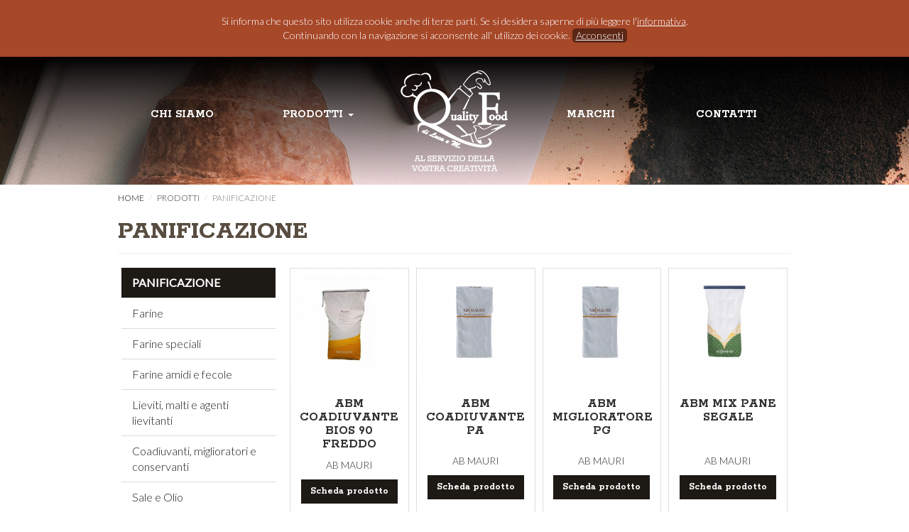

--- FILE ---
content_type: text/html; charset=utf-8
request_url: http://www.qualityfoodsnc.it/categoria-prodotto/panificazione
body_size: 7951
content:
<!doctype html>
<!--[if lt IE 7]>      <html class="no-js lt-ie9 lt-ie8 lt-ie7" lang="it"> <![endif]-->
<!--[if IE 7]>         <html class="no-js lt-ie9 lt-ie8" lang="it"> <![endif]-->
<!--[if IE 8]>         <html class="no-js lt-ie9" lang="it"> <![endif]-->
<!--[if gt IE 8]><!--> <html class="no-js" lang="it"> <!--<![endif]-->
	<head>
		<meta http-equiv="X-UA-Compatible" content="IE=edge,chrome=1">
				<meta http-equiv="Content-Type" content="text/html; charset=utf-8" />
<meta about="/categoria-prodotto/panificazione" typeof="skos:Concept" property="rdfs:label skos:prefLabel" content="Panificazione" />
<link rel="shortcut icon" href="http://www.qualityfoodsnc.it/sites/all/themes/qualityfood/favicon.ico" type="image/vnd.microsoft.icon" />
<title>I prodotti per la Panificazione</title>
<link rel="shortlink" href="/taxonomy/term/6" />
<link rel="alternate" type="application/rss+xml" title="RSS - Panificazione" href="http://www.qualityfoodsnc.it/taxonomy/term/6/feed" />
<link rel="canonical" href="/categoria-prodotto/panificazione" />
<meta name="keywords" content="farine,lieviti, coeadiuvanti" />
		<meta name="robots" content="index,follow" />
		<link rel="shortcut icon" href="favicon.ico" type="image/x-icon" />
		<link rel="apple-touch-icon" href="apple-touch-icon.png">
		
		<style type="text/css" media="all">
@import url("http://www.qualityfoodsnc.it/sites/all/modules/date/date_api/date.css?p7se2w");
@import url("http://www.qualityfoodsnc.it/sites/all/modules/date/date_popup/themes/datepicker.1.7.css?p7se2w");
@import url("http://www.qualityfoodsnc.it/modules/field/theme/field.css?p7se2w");
@import url("http://www.qualityfoodsnc.it/modules/node/node.css?p7se2w");
@import url("http://www.qualityfoodsnc.it/modules/search/search.css?p7se2w");
@import url("http://www.qualityfoodsnc.it/modules/user/user.css?p7se2w");
@import url("http://www.qualityfoodsnc.it/sites/all/modules/views/css/views.css?p7se2w");
@import url("http://www.qualityfoodsnc.it/sites/all/modules/ckeditor/css/ckeditor.css?p7se2w");
</style>
<style type="text/css" media="all">
@import url("http://www.qualityfoodsnc.it/sites/all/modules/ctools/css/ctools.css?p7se2w");
@import url("http://www.qualityfoodsnc.it/modules/taxonomy/taxonomy.css?p7se2w");
</style>
<style type="text/css" media="screen">
@import url("http://www.qualityfoodsnc.it/sites/all/themes/qualityfood/css/bootstrap.min.css?p7se2w");
@import url("http://www.qualityfoodsnc.it/sites/all/themes/qualityfood/css/ui.totop.css?p7se2w");
@import url("http://www.qualityfoodsnc.it/sites/all/themes/qualityfood/css/animate.css?p7se2w");
@import url("http://www.qualityfoodsnc.it/sites/all/themes/qualityfood/css/jquery.mmenu.all.css?p7se2w");
@import url("http://www.qualityfoodsnc.it/sites/all/themes/qualityfood/css/main.min.css?p7se2w");
@import url("http://www.qualityfoodsnc.it/sites/all/themes/qualityfood/css/menu_prodotti.min.css?p7se2w");
@import url("http://www.qualityfoodsnc.it/sites/all/themes/qualityfood/css/contatti_form.css?p7se2w");
</style>
<script type="text/javascript" src="http://www.qualityfoodsnc.it/sites/all/modules/jquery_update/replace/jquery/1.10/jquery.min.js?v=1.10.2"></script>
<script type="text/javascript" src="http://www.qualityfoodsnc.it/misc/jquery.once.js?v=1.2"></script>
<script type="text/javascript" src="http://www.qualityfoodsnc.it/misc/drupal.js?p7se2w"></script>
<script type="text/javascript" src="http://www.qualityfoodsnc.it/sites/default/files/languages/it__8_jsDJIs4tHaoK3KJ6jdiKZ7BF8bKOtJkJXCyYRMSk.js?p7se2w"></script>
<script type="text/javascript" src="http://www.qualityfoodsnc.it/misc/tableheader.js?p7se2w"></script>
<script type="text/javascript" src="http://www.qualityfoodsnc.it/sites/all/themes/qualityfood/js/jquery-1.11.2.min.js?p7se2w"></script>
<script type="text/javascript" src="http://www.qualityfoodsnc.it/sites/all/themes/qualityfood/js/modernizr-2.8.3-respond-1.4.2.min.js?p7se2w"></script>
<script type="text/javascript" src="http://www.qualityfoodsnc.it/sites/all/themes/qualityfood/js/easing.js?p7se2w"></script>
<script type="text/javascript" src="http://www.qualityfoodsnc.it/sites/all/themes/qualityfood/js/jquery.ui.totop.min.js?p7se2w"></script>
<script type="text/javascript" src="http://www.qualityfoodsnc.it/sites/all/themes/qualityfood/js/bootstrap.min.js?p7se2w"></script>
<script type="text/javascript" src="http://www.qualityfoodsnc.it/sites/all/themes/qualityfood/js/jquery.mmenu.all.min.js?p7se2w"></script>
<script type="text/javascript" src="http://www.qualityfoodsnc.it/sites/all/themes/qualityfood/js/jquery.waypoints.min.js?p7se2w"></script>
<script type="text/javascript" src="http://www.qualityfoodsnc.it/sites/all/themes/qualityfood/js/main.js?p7se2w"></script>
<script type="text/javascript">
<!--//--><![CDATA[//><!--
jQuery.extend(Drupal.settings, {"basePath":"\/","pathPrefix":"","ajaxPageState":{"theme":"qualityfood","theme_token":"rvK_LoTEla7PwX1QV2TpDJlxB_6CjANZckiFqZP9Epc","js":{"sites\/all\/modules\/jquery_update\/replace\/jquery\/1.10\/jquery.min.js":1,"misc\/jquery.once.js":1,"misc\/drupal.js":1,"public:\/\/languages\/it__8_jsDJIs4tHaoK3KJ6jdiKZ7BF8bKOtJkJXCyYRMSk.js":1,"misc\/tableheader.js":1,"sites\/all\/themes\/qualityfood\/js\/jquery-1.11.2.min.js":1,"sites\/all\/themes\/qualityfood\/js\/modernizr-2.8.3-respond-1.4.2.min.js":1,"sites\/all\/themes\/qualityfood\/js\/easing.js":1,"sites\/all\/themes\/qualityfood\/js\/jquery.ui.totop.min.js":1,"sites\/all\/themes\/qualityfood\/js\/bootstrap.min.js":1,"sites\/all\/themes\/qualityfood\/js\/jquery.mmenu.all.min.js":1,"sites\/all\/themes\/qualityfood\/js\/jquery.waypoints.min.js":1,"sites\/all\/themes\/qualityfood\/js\/main.js":1},"css":{"sites\/all\/modules\/date\/date_api\/date.css":1,"sites\/all\/modules\/date\/date_popup\/themes\/datepicker.1.7.css":1,"modules\/field\/theme\/field.css":1,"modules\/node\/node.css":1,"modules\/search\/search.css":1,"modules\/user\/user.css":1,"sites\/all\/modules\/views\/css\/views.css":1,"sites\/all\/modules\/ckeditor\/css\/ckeditor.css":1,"sites\/all\/modules\/ctools\/css\/ctools.css":1,"modules\/taxonomy\/taxonomy.css":1,"sites\/all\/themes\/qualityfood\/css\/bootstrap.min.css":1,"sites\/all\/themes\/qualityfood\/css\/ui.totop.css":1,"sites\/all\/themes\/qualityfood\/css\/animate.css":1,"sites\/all\/themes\/qualityfood\/css\/jquery.mmenu.all.css":1,"sites\/all\/themes\/qualityfood\/css\/main.min.css":1,"sites\/all\/themes\/qualityfood\/css\/menu_prodotti.min.css":1,"sites\/all\/themes\/qualityfood\/css\/contatti_form.css":1}}});
//--><!]]>
</script>
		
		<link href='https://fonts.googleapis.com/css?family=Rokkitt:700|Lato:400,300,400italic,300italic' rel='stylesheet' type='text/css'>
		<meta name="viewport" content="width=device-width, initial-scale=1">
		<!-- COOKIE START -->
	    <link href="/sites/all/themes/qualityfood/css/cookiebar/jquery.cookiebar.css" type="text/css" rel="stylesheet" />
	    <script src="/sites/all/themes/qualityfood/js/cookiebar/jquery.cookiebar.js" type="text/javascript"></script>
	    <script type="text/javascript">
		    $(document).ready(function(){
			    $.cookieBar({
			    });
		    });
	    </script>
		<!-- COOKIE END -->
	</head>
    <body>
		<!--[if lt IE 8]>
            <p class="browserupgrade">You are using an <strong>outdated</strong> browser. Please <a href="http://browsehappy.com/">upgrade your browser</a> to improve your experience.</p>
        <![endif]-->
		
		<!--[if lt IE 8]>
    <p class="browserupgrade">You are using an <strong>outdated</strong> browser. Please <a href="http://browsehappy.com/">upgrade your browser</a> to improve your experience.</p>
<![endif]-->
<div>

  <header class="header header-sub" style="background:transparent url('/sites/all/themes/qualityfood/img/slider-02.jpg') center center no-repeat; background-size:cover;"><nav>
	<div class="container">
		<div class="row">
			<div class="col-sm-2 col-sm-offset-1 col-md-2 col-md-offset-1 hidden-xs">
				<p class="text-center"><a href="/chi-siamo" title="Chi Siamo">CHI SIAMO</a></p>
			</div>
			<div class="col-sm-2 col-md-2 hidden-xs">
				<div class="dropdown text-center">
					<a href="#" data-toggle="dropdown" id="dropdownMenu1" data-toggle="dropdown" aria-haspopup="true" aria-expanded="true">PRODOTTI <span class="caret"></span></a>
										<ul class="dropdown-menu" aria-labelledby="dropdownMenu1">
						<li><a href="/categoria-prodotto/pasticceria" title="Pasticceria">Pasticceria</a></li><li><a href="/categoria-prodotto/gelateria" title="Gelateria">Gelateria</a></li><li><a href="/categoria-prodotto/croissant-e-mini-croissant-da-lievitare" title="Surgelati">Surgelati</a></li><li><a href="/categoria-prodotto/creme-di-cioccolato" title="Cioccolateria">Cioccolateria</a></li><li><a href="/categoria-prodotto/farine-amidi-e-fecole" title="Pizzeria">Pizzeria</a></li><li><a href="/categoria-prodotto/farine-1" title="Panificazione">Panificazione</a></li>					</ul>
				</div>
			</div>
			<div class="col-sm-2 col-md-2">
        <a href="#menu-quality-food" class="btn-menu-resp visible-xs"><i class="glyphicon glyphicon-menu-hamburger"></i></a>
				<a href="/" title="Quality Food"><img src="/sites/all/themes/qualityfood/img/logo-quality-food.png" class="img-responsive" alt="Quality Food" title="Quality Food" /></a>
			</div>
			<div class="col-sm-2 col-md-2 hidden-xs">
				<p class="text-center"><a href="/elenco-marchi" title="Marchi">MARCHI</a></p>
			</div>
			<div class="col-sm-2 col-md-2 hidden-xs">
				<p class="text-center"><a href="/contatti" title="Contatti">CONTATTI</a></p>
			</div>
		</div>
	</div>
</nav>
  	<div class="gradient"></div>
  </header>

    <div class="region region-content">
    <div id="block-system-main" class="block block-system">

    
  <div class="content">
    <div class="term-listing-heading">
<main class="content-sub">
    <div class="container">
		<div class="row">
			<div class="col-md-10 col-md-offset-1">
				<ol class="breadcrumb">
					<li><a href="/" title="Home">HOME</a></li>
					<li>PRODOTTI</li>
										<li class="active">Panificazione</li>
				</ol>
				<div class="page-header">
					<h1>PANIFICAZIONE</h1>
				</div>
				<div class="col-md-3 hidden-xs">
					<div class="content">
						<ul class="list-group sub-menu-nav">
															<li class="list-group-item active" id="padreMenu" style="margin-bottom:0px;"><a href="/categoria-prodotto/farine-1" title="Panificazione">Panificazione</a></li>
														<li class="list-group-item" style="margin-bottom:0px;"><a href="/categoria-prodotto/farine-1" title="Farine">Farine</a></li><li class="list-group-item" style="margin-bottom:0px;"><a href="/categoria-prodotto/farine-speciali-0" title="Farine speciali">Farine speciali</a></li><li class="list-group-item" style="margin-bottom:0px;"><a href="/categoria-prodotto/farine-amidi-e-fecole-0" title="Farine amidi e fecole">Farine amidi e fecole</a></li><li class="list-group-item" style="margin-bottom:0px;"><a href="/categoria-prodotto/lieviti-malti-e-agenti-lievitanti-0" title="Lieviti, malti e agenti lievitanti">Lieviti, malti e agenti lievitanti</a></li><li class="list-group-item" style="margin-bottom:0px;"><a href="/categoria-prodotto/coadiuvanti-miglioratori-e-conservanti" title="Coadiuvanti, miglioratori e conservanti">Coadiuvanti, miglioratori e conservanti</a></li><li class="list-group-item" style="margin-bottom:0px;"><a href="/categoria-prodotto/sale-e-olio-0" title="Sale e Olio">Sale e Olio</a></li><li class="list-group-item" style="margin-bottom:0px;"><a href="/categoria-prodotto/spezie-decorazioni-e-coperture" title="Spezie, decorazioni e coperture">Spezie, decorazioni e coperture</a></li><li class="list-group-item" style="margin-bottom:0px;"><a href="/categoria-prodotto/uova-e-ovoprodotti-2" title="Uova e Ovoprodotti">Uova e Ovoprodotti</a></li><li class="list-group-item" style="margin-bottom:0px;"><a href="/categoria-prodotto/olii-burro-e-altri-grassi-0" title="Olii, Burro e altri Grassi">Olii, Burro e altri Grassi</a></li><li class="list-group-item" style="margin-bottom:0px;"><a href="/categoria-prodotto/carta-e-confezionamento-0" title="Carta e confezionamento">Carta e confezionamento</a></li>						</ul>
					</div>
				</div>
				<div class="col-md-9">
					<div class="lista-prodotti">
						<div class="row">
<div class="col-xs-6 col-sm-3" >
					<div class="thumbnail" style="min-height:380px" >
						<a href="/prodotto/abm-coadiuvante-bios-90-freddo"></a>
						<img class="img-responsive" style="" typeof="foaf:Image" src="http://www.qualityfoodsnc.it/sites/default/files/styles/prodotto_small/public/prodotto/abmauri.png?itok=UtDIC_zq"   alt="ABM COADIUVANTE BIOS  90 FREDDO" title="ABM COADIUVANTE BIOS  90 FREDDO" />
						<div class="caption">
							<h4 class="text-center" style="min-height:70px">ABM COADIUVANTE BIOS  90 FREDDO</h4>
							<p class="text-center">AB MAURI</p>
							<p class="text-center" style="min-height:35px"><a href="/prodotto/abm-coadiuvante-bios-90-freddo" class="btn btn-qf-first" role="button" title="Scheda prodotto">Scheda prodotto</a></p>
						</div>
					</div>
				</div><div class="col-xs-6 col-sm-3" >
					<div class="thumbnail" style="min-height:380px" >
						<a href="/prodotto/abm-coadiuvante-pa"></a>
						<img class="img-responsive" style="" typeof="foaf:Image" src="http://www.qualityfoodsnc.it/sites/default/files/styles/prodotto_small/public/prodotto/abmauri_1.png?itok=rwWM0KKm"   alt="ABM COADIUVANTE PA" title="ABM COADIUVANTE PA" />
						<div class="caption">
							<h4 class="text-center" style="min-height:70px">ABM COADIUVANTE PA</h4>
							<p class="text-center">AB MAURI</p>
							<p class="text-center" style="min-height:35px"><a href="/prodotto/abm-coadiuvante-pa" class="btn btn-qf-first" role="button" title="Scheda prodotto">Scheda prodotto</a></p>
						</div>
					</div>
				</div><div class="col-xs-6 col-sm-3" >
					<div class="thumbnail" style="min-height:380px" >
						<a href="/prodotto/abm-miglioratore-pg"></a>
						<img class="img-responsive" style="" typeof="foaf:Image" src="http://www.qualityfoodsnc.it/sites/default/files/styles/prodotto_small/public/prodotto/abmauri_0.png?itok=MafTn2Cw"   alt="ABM MIGLIORATORE PG" title="ABM MIGLIORATORE PG" />
						<div class="caption">
							<h4 class="text-center" style="min-height:70px">ABM MIGLIORATORE PG</h4>
							<p class="text-center">AB MAURI</p>
							<p class="text-center" style="min-height:35px"><a href="/prodotto/abm-miglioratore-pg" class="btn btn-qf-first" role="button" title="Scheda prodotto">Scheda prodotto</a></p>
						</div>
					</div>
				</div><div class="col-xs-6 col-sm-3" >
					<div class="thumbnail" style="min-height:380px" >
						<a href="/prodotto/abm-mix-pane-segale"></a>
						<img class="img-responsive" style="" typeof="foaf:Image" src="http://www.qualityfoodsnc.it/sites/default/files/styles/prodotto_small/public/prodotto/megapna_0.png?itok=Pofr7L_M"   alt="ABM MIX PANE SEGALE" title="ABM MIX PANE SEGALE" />
						<div class="caption">
							<h4 class="text-center" style="min-height:70px">ABM MIX PANE SEGALE</h4>
							<p class="text-center">AB MAURI</p>
							<p class="text-center" style="min-height:35px"><a href="/prodotto/abm-mix-pane-segale" class="btn btn-qf-first" role="button" title="Scheda prodotto">Scheda prodotto</a></p>
						</div>
					</div>
				</div><div class="col-xs-6 col-sm-3" >
					<div class="thumbnail" style="min-height:380px" >
						<a href="/prodotto/abm-mix-pane-soiabi"></a>
						<img class="img-responsive" style="" typeof="foaf:Image" src="http://www.qualityfoodsnc.it/sites/default/files/styles/prodotto_small/public/prodotto/megapna_1.png?itok=0T_LAuMq"   alt="ABM MIX PANE SOIABI" title="ABM MIX PANE SOIABI" />
						<div class="caption">
							<h4 class="text-center" style="min-height:70px">ABM MIX PANE SOIABI</h4>
							<p class="text-center">AB MAURI</p>
							<p class="text-center" style="min-height:35px"><a href="/prodotto/abm-mix-pane-soiabi" class="btn btn-qf-first" role="button" title="Scheda prodotto">Scheda prodotto</a></p>
						</div>
					</div>
				</div><div class="col-xs-6 col-sm-3" >
					<div class="thumbnail" style="min-height:380px" >
						<a href="/prodotto/acciughe-filetti"></a>
						<img class="img-responsive" style="" typeof="foaf:Image" src="http://www.qualityfoodsnc.it/sites/default/files/styles/prodotto_small/public/prodotto/maionese_0.png?itok=hcki7D-A"   alt="ACCIUGHE A FILETTI" title="ACCIUGHE A FILETTI" />
						<div class="caption">
							<h4 class="text-center" style="min-height:70px">ACCIUGHE A FILETTI</h4>
							<p class="text-center">QUALITY FOOD</p>
							<p class="text-center" style="min-height:35px"><a href="/prodotto/acciughe-filetti" class="btn btn-qf-first" role="button" title="Scheda prodotto">Scheda prodotto</a></p>
						</div>
					</div>
				</div><div class="col-xs-6 col-sm-3" >
					<div class="thumbnail" style="min-height:380px" >
						<a href="/prodotto/albume-duovo-fresco"></a>
						<img class="img-responsive" style="" typeof="foaf:Image" src="http://www.qualityfoodsnc.it/sites/default/files/styles/prodotto_small/public/prodotto/albume.png?itok=ttdEKmPK"   alt="ALBUME D&#039;UOVO FRESCO" title="ALBUME D&#039;UOVO FRESCO" />
						<div class="caption">
							<h4 class="text-center" style="min-height:70px">ALBUME D'UOVO FRESCO</h4>
							<p class="text-center">EUROVO</p>
							<p class="text-center" style="min-height:35px"><a href="/prodotto/albume-duovo-fresco" class="btn btn-qf-first" role="button" title="Scheda prodotto">Scheda prodotto</a></p>
						</div>
					</div>
				</div><div class="col-xs-6 col-sm-3" >
					<div class="thumbnail" style="min-height:380px" >
						<a href="/prodotto/albume-facilissimo"></a>
						<img class="img-responsive" style="" typeof="foaf:Image" src="http://www.qualityfoodsnc.it/sites/default/files/styles/prodotto_small/public/prodotto/facilissimo.png?itok=Q-KyxA2y"   alt="ALBUME FACILISSIMO" title="ALBUME FACILISSIMO" />
						<div class="caption">
							<h4 class="text-center" style="min-height:70px">ALBUME FACILISSIMO</h4>
							<p class="text-center">EUROVO</p>
							<p class="text-center" style="min-height:35px"><a href="/prodotto/albume-facilissimo" class="btn btn-qf-first" role="button" title="Scheda prodotto">Scheda prodotto</a></p>
						</div>
					</div>
				</div><div class="col-xs-6 col-sm-3" >
					<div class="thumbnail" style="min-height:380px" >
						<a href="/prodotto/amb-coadiuvante-megapan-dust"></a>
						<img class="img-responsive" style="" typeof="foaf:Image" src="http://www.qualityfoodsnc.it/sites/default/files/styles/prodotto_small/public/prodotto/megapna.png?itok=2BPPDqGN"   alt="AMB COADIUVANTE MEGAPAN DUST" title="AMB COADIUVANTE MEGAPAN DUST" />
						<div class="caption">
							<h4 class="text-center" style="min-height:70px">AMB COADIUVANTE MEGAPAN DUST</h4>
							<p class="text-center">AB MAURI</p>
							<p class="text-center" style="min-height:35px"><a href="/prodotto/amb-coadiuvante-megapan-dust" class="btn btn-qf-first" role="button" title="Scheda prodotto">Scheda prodotto</a></p>
						</div>
					</div>
				</div><div class="col-xs-6 col-sm-3" >
					<div class="thumbnail" style="min-height:380px" >
						<a href="/prodotto/amido-di-mais"></a>
						<img class="img-responsive" style="" typeof="foaf:Image" src="http://www.qualityfoodsnc.it/sites/default/files/styles/prodotto_small/public/prodotto/amido_di_mais_0.png?itok=s_ZkmqAa"   alt="AMIDO DI MAIS" title="AMIDO DI MAIS" />
						<div class="caption">
							<h4 class="text-center" style="min-height:70px">AMIDO DI MAIS</h4>
							<p class="text-center">COLONIALE </p>
							<p class="text-center" style="min-height:35px"><a href="/prodotto/amido-di-mais" class="btn btn-qf-first" role="button" title="Scheda prodotto">Scheda prodotto</a></p>
						</div>
					</div>
				</div><div class="col-xs-6 col-sm-3" >
					<div class="thumbnail" style="min-height:380px" >
						<a href="/prodotto/amido-di-riso"></a>
						<img class="img-responsive" style="" typeof="foaf:Image" src="http://www.qualityfoodsnc.it/sites/default/files/styles/prodotto_small/public/prodotto/amido_di_mais_2.png?itok=a85HtTMG"   alt="AMIDO DI RISO " title="AMIDO DI RISO " />
						<div class="caption">
							<h4 class="text-center" style="min-height:70px">AMIDO DI RISO </h4>
							<p class="text-center">COLONIALE </p>
							<p class="text-center" style="min-height:35px"><a href="/prodotto/amido-di-riso" class="btn btn-qf-first" role="button" title="Scheda prodotto">Scheda prodotto</a></p>
						</div>
					</div>
				</div><div class="col-xs-6 col-sm-3" >
					<div class="thumbnail" style="min-height:380px" >
						<a href="/prodotto/arabo-allavena"></a>
						<img class="img-responsive" style="" typeof="foaf:Image" src="http://www.qualityfoodsnc.it/sites/default/files/styles/prodotto_small/public/prodotto/fuikjj_2.png?itok=VR4Gql3r"   alt="ARABO ALL&#039;AVENA" title="ARABO ALL&#039;AVENA" />
						<div class="caption">
							<h4 class="text-center" style="min-height:70px">ARABO ALL'AVENA</h4>
							<p class="text-center">BREAD LINE</p>
							<p class="text-center" style="min-height:35px"><a href="/prodotto/arabo-allavena" class="btn btn-qf-first" role="button" title="Scheda prodotto">Scheda prodotto</a></p>
						</div>
					</div>
				</div><div class="col-xs-6 col-sm-3" >
					<div class="thumbnail" style="min-height:380px" >
						<a href="/prodotto/attivo-3000"></a>
						<img class="img-responsive" style="" typeof="foaf:Image" src="http://www.qualityfoodsnc.it/sites/default/files/styles/prodotto_small/public/prodotto/attivo_3000.png?itok=yTJYmDQ0"   alt="ATTIVO 3000" title="ATTIVO 3000" />
						<div class="caption">
							<h4 class="text-center" style="min-height:70px">ATTIVO 3000</h4>
							<p class="text-center">BREAD LINE</p>
							<p class="text-center" style="min-height:35px"><a href="/prodotto/attivo-3000" class="btn btn-qf-first" role="button" title="Scheda prodotto">Scheda prodotto</a></p>
						</div>
					</div>
				</div><div class="col-xs-6 col-sm-3" >
					<div class="thumbnail" style="min-height:380px" >
						<a href="/prodotto/attivo-4000"></a>
						<img class="img-responsive" style="" typeof="foaf:Image" src="http://www.qualityfoodsnc.it/sites/default/files/styles/prodotto_small/public/prodotto/attivo_4000.png?itok=_G8IbfK9"   alt="ATTIVO 4000" title="ATTIVO 4000" />
						<div class="caption">
							<h4 class="text-center" style="min-height:70px">ATTIVO 4000</h4>
							<p class="text-center">BREAD LINE</p>
							<p class="text-center" style="min-height:35px"><a href="/prodotto/attivo-4000" class="btn btn-qf-first" role="button" title="Scheda prodotto">Scheda prodotto</a></p>
						</div>
					</div>
				</div><div class="col-xs-6 col-sm-3" >
					<div class="thumbnail" style="min-height:380px" >
						<a href="/prodotto/bak-bak-lievito-chimico"></a>
						<img class="img-responsive" style="" typeof="foaf:Image" src="http://www.qualityfoodsnc.it/sites/default/files/styles/prodotto_small/public/prodotto/xxxx_5.png?itok=o0EtmfP-"   alt="BAK BAK LIEVITO CHIMICO" title="BAK BAK LIEVITO CHIMICO" />
						<div class="caption">
							<h4 class="text-center" style="min-height:70px">BAK BAK LIEVITO CHIMICO</h4>
							<p class="text-center">SACA</p>
							<p class="text-center" style="min-height:35px"><a href="/prodotto/bak-bak-lievito-chimico" class="btn btn-qf-first" role="button" title="Scheda prodotto">Scheda prodotto</a></p>
						</div>
					</div>
				</div><div class="col-xs-6 col-sm-3" >
					<div class="thumbnail" style="min-height:380px" >
						<a href="/prodotto/bicarbonato-di-ammonio"></a>
						<img class="img-responsive" style="" typeof="foaf:Image" src="http://www.qualityfoodsnc.it/sites/default/files/styles/prodotto_small/public/prodotto/amido_di_mais_1.png?itok=EJporTTi"   alt="BICARBONATO DI AMMONIO" title="BICARBONATO DI AMMONIO" />
						<div class="caption">
							<h4 class="text-center" style="min-height:70px">BICARBONATO DI AMMONIO</h4>
							<p class="text-center">VARI</p>
							<p class="text-center" style="min-height:35px"><a href="/prodotto/bicarbonato-di-ammonio" class="btn btn-qf-first" role="button" title="Scheda prodotto">Scheda prodotto</a></p>
						</div>
					</div>
				</div><div class="col-xs-6 col-sm-3" >
					<div class="thumbnail" style="min-height:380px" >
						<a href="/prodotto/bio-agreste"></a>
						<img class="img-responsive" style="" typeof="foaf:Image" src="http://www.qualityfoodsnc.it/sites/default/files/styles/prodotto_small/public/prodotto/bio_agreste.png?itok=G_GvbsfA"   alt="BIO AGRESTE" title="BIO AGRESTE" />
						<div class="caption">
							<h4 class="text-center" style="min-height:70px">BIO AGRESTE</h4>
							<p class="text-center">ESKA</p>
							<p class="text-center" style="min-height:35px"><a href="/prodotto/bio-agreste" class="btn btn-qf-first" role="button" title="Scheda prodotto">Scheda prodotto</a></p>
						</div>
					</div>
				</div><div class="col-xs-6 col-sm-3" >
					<div class="thumbnail" style="min-height:380px" >
						<a href="/prodotto/candele-numero"></a>
						<img class="img-responsive" style="" typeof="foaf:Image" src="http://www.qualityfoodsnc.it/sites/default/files/styles/prodotto_small/public/prodotto/candele_3.png?itok=wrWRBCkE"   alt="CANDELE A NUMERO " title="CANDELE A NUMERO " />
						<div class="caption">
							<h4 class="text-center" style="min-height:70px">CANDELE A NUMERO </h4>
							<p class="text-center">MODECOR</p>
							<p class="text-center" style="min-height:35px"><a href="/prodotto/candele-numero" class="btn btn-qf-first" role="button" title="Scheda prodotto">Scheda prodotto</a></p>
						</div>
					</div>
				</div><div class="col-xs-6 col-sm-3" >
					<div class="thumbnail" style="min-height:380px" >
						<a href="/prodotto/cannella"></a>
						<img class="img-responsive" style="" typeof="foaf:Image" src="http://www.qualityfoodsnc.it/sites/default/files/styles/prodotto_small/public/prodotto/cannella.png?itok=QK9Wxs04"   alt="CANNELLA" title="CANNELLA" />
						<div class="caption">
							<h4 class="text-center" style="min-height:70px">CANNELLA</h4>
							<p class="text-center">QUALITY FOOD</p>
							<p class="text-center" style="min-height:35px"><a href="/prodotto/cannella" class="btn btn-qf-first" role="button" title="Scheda prodotto">Scheda prodotto</a></p>
						</div>
					</div>
				</div><div class="col-xs-6 col-sm-3" >
					<div class="thumbnail" style="min-height:380px" >
						<a href="/prodotto/carta-da-forno-1000-fogli"></a>
						<img class="img-responsive" style="" typeof="foaf:Image" src="http://www.qualityfoodsnc.it/sites/default/files/styles/prodotto_small/public/prodotto/carta_da_forno.jpg?itok=7K32TE-V"   alt="CARTA DA FORNO 1000 FOGLI" title="CARTA DA FORNO 1000 FOGLI" />
						<div class="caption">
							<h4 class="text-center" style="min-height:70px">CARTA DA FORNO 1000 FOGLI</h4>
							<p class="text-center">NOVASERVICE</p>
							<p class="text-center" style="min-height:35px"><a href="/prodotto/carta-da-forno-1000-fogli" class="btn btn-qf-first" role="button" title="Scheda prodotto">Scheda prodotto</a></p>
						</div>
					</div>
				</div></div>
<div class="text-center">
	<nav><div class="item-list"><ul class="pagination"><li class="pager-current first">1</li>
<li class="pager-item"><a title="Vai a pagina 2" href="/categoria-prodotto/panificazione?page=1">2</a></li>
<li class="pager-item"><a title="Vai a pagina 3" href="/categoria-prodotto/panificazione?page=2">3</a></li>
<li class="pager-item"><a title="Vai a pagina 4" href="/categoria-prodotto/panificazione?page=3">4</a></li>
<li class="pager-item"><a title="Vai a pagina 5" href="/categoria-prodotto/panificazione?page=4">5</a></li>
<li class="pager-item"><a title="Vai a pagina 6" href="/categoria-prodotto/panificazione?page=5">6</a></li>
<li class="pager-item"><a title="Vai a pagina 7" href="/categoria-prodotto/panificazione?page=6">7</a></li>
<li class="pager-next"><a title="Vai alla pagina successiva" href="/categoria-prodotto/panificazione?page=1">seguente ›</a></li>
<li class="pager-last last"><a title="Vai all&#039;ultima pagina" href="/categoria-prodotto/panificazione?page=6">ultima »</a></li>
</ul></div></nav></div>					</div>
				</div>
			</div>
        </div>
    </div>
</main>
</div>  </div>
</div>
  </div>
<div class="prodotti">
	<div class="container">
		<div class="row">
			<div class="col-md-12">
				<h2 class="text-center">I PRODOTTI</h2>
				<div class="row">
				<div class="col-xs-6 col-sm-2 col-md-2">
                <a href="/categoria-prodotto/pasticceria" class="cat-prodotto" title="Pasticceria">
                  <img src="http://www.qualityfoodsnc.it/sites/default/files/logo/ico-pasticceria.png" class="img-responsive" alt="Pasticceria" title="Pasticceria" />
                  <span>PASTICCERIA</span>
                </a>
              </div><div class="col-xs-6 col-sm-2 col-md-2">
                <a href="/categoria-prodotto/gelateria" class="cat-prodotto" title="Gelateria">
                  <img src="http://www.qualityfoodsnc.it/sites/default/files/logo/ico-gelateria.png" class="img-responsive" alt="Gelateria" title="Gelateria" />
                  <span>GELATERIA</span>
                </a>
              </div><div class="col-xs-6 col-sm-2 col-md-2">
                <a href="/categoria-prodotto/surgelati" class="cat-prodotto" title="Surgelati">
                  <img src="http://www.qualityfoodsnc.it/sites/default/files/logo/ico-surgelati.png" class="img-responsive" alt="Surgelati" title="Surgelati" />
                  <span>SURGELATI</span>
                </a>
              </div><div class="col-xs-6 col-sm-2 col-md-2">
                <a href="/categoria-prodotto/cioccolateria" class="cat-prodotto" title="Cioccolateria">
                  <img src="http://www.qualityfoodsnc.it/sites/default/files/logo/ico-cioccolateria.png" class="img-responsive" alt="Cioccolateria" title="Cioccolateria" />
                  <span>CIOCCOLATERIA</span>
                </a>
              </div><div class="col-xs-6 col-sm-2 col-md-2">
                <a href="/categoria-prodotto/pizzeria" class="cat-prodotto" title="Pizzeria">
                  <img src="http://www.qualityfoodsnc.it/sites/default/files/logo/ico-pizzeria.png" class="img-responsive" alt="Pizzeria" title="Pizzeria" />
                  <span>PIZZERIA</span>
                </a>
              </div><div class="col-xs-6 col-sm-2 col-md-2">
                <a href="/categoria-prodotto/panificazione" class="cat-prodotto" title="Panificazione">
                  <img src="http://www.qualityfoodsnc.it/sites/default/files/logo/ico-panificazione.png" class="img-responsive" alt="Panificazione" title="Panificazione" />
                  <span>PANIFICAZIONE</span>
                </a>
              </div>				</div>
			</div>
		</div>
	</div>
</div><div class="newsletter animated">
    <div class="container">
		<div class="row">
			<div class="col-md-8 col-md-offset-2 col-lg-6 col-lg-offset-3">
				<h2 class="text-center">NEWSLETTER</h2>
				<p class="text-center">Iscriviti alla nostra newsletter per essere sempre aggiornato sulle nostre promozioni, listino prezzi e corsi di aggiornamento.</p>
			</div>
        </div>
        <div class="row">
			<div class="col-md-10 col-md-offset-1">
				<!-- Begin MailChimp Signup Form -->
				<div id="mc_embed_signup">
					<form action="//qualityfoodsnc.us13.list-manage.com/subscribe/post?u=772a9df5cdfa409646df9582b&amp;id=398744a294" method="post" id="mc-embedded-subscribe-form" name="mc-embedded-subscribe-form" class="validate" target="_blank" novalidate>
						<div class="row">
							<div class="form-group col-md-9 col-sm-8">
								<input type="email" name="EMAIL" class="form-control input-lg required email" id="mce-EMAIL" placeholder="Inserisci qui la tua mail..." />
								<div id="mce-responses" class="clear">
									<div class="response" id="mce-error-response" style="display:none; color:#ee663a; font-weight:bold; padding:10px 0"></div>
									<div class="response" id="mce-success-response" style="display:none; color:#4a9c65; font-weight:bold; padding:10px 0"></div>
								</div> 
							</div>
							<div class="form-group col-md-3 col-sm-4">
								<button type="submit" class="btn btn-default btn-lg btn-block btn-qf btn-qf-first">ISCRIVITI</button>
							</div>
						</div>
						<p class="checkbox clearfix">
							<label>
								<input type="checkbox" id="privacy-newsletter" required="required" name="privacy"> Accetto l'<a href="/privacy-policy">informativa sulla privacy.</a>
							</label>
						</p>
					</form>
					<script type='text/javascript' src='//s3.amazonaws.com/downloads.mailchimp.com/js/mc-validate.js'></script><script type='text/javascript'>(function($) {window.fnames = new Array(); window.ftypes = new Array();fnames[0]='EMAIL';ftypes[0]='email';fnames[1]='FNAME';ftypes[1]='text';fnames[2]='LNAME';ftypes[2]='text';}(jQuery));var $mcj = jQuery.noConflict(true);</script>
				</div>
			</div>
        </div>
    </div>
</div>
<footer>
    <div class="container">
        <div class="row">
			<div class="col-md-3">
				<img src="/sites/all/themes/qualityfood/img/logo-quality-food-color.png" class="img-responsive logo" alt="Quality Food" title="Quality Food" />
				<ul class="list-inline-center social">
					<li><a href="https://www.facebook.com/www.qualityfoodsnc.net/?fref=ts" target="_blank" title="Facebook" rel="me"><img src="/sites/all/themes/qualityfood/img/ico-facebook.png" title="Facebook" alt="Facebook" /></a></li>
				</ul>
			</div>
			<div class="col-md-9">
				<div class="mappa-sito">
					<div class="row">
						<div class="col-xs-6 col-sm-3 col-md-3"><h4><a href="/chi-siamo" title="Chi Siamo">CHI SIAMO</a></h4></div>
						<div class="col-xs-6 col-sm-3 col-md-3"><h4><a href="#">PRODOTTI</a></h4>
							<ul class="list-unstyled">
								<li><a href="/categoria-prodotto/pasticceria" title="Pasticceria">PASTICCERIA</a></li><li><a href="/categoria-prodotto/gelateria" title="Gelateria">GELATERIA</a></li><li><a href="/categoria-prodotto/croissant-e-mini-croissant-da-lievitare" title="Surgelati">SURGELATI</a></li><li><a href="/categoria-prodotto/creme-di-cioccolato" title="Cioccolateria">CIOCCOLATERIA</a></li><li><a href="/categoria-prodotto/farine-amidi-e-fecole" title="Pizzeria">PIZZERIA</a></li><li><a href="/categoria-prodotto/farine-1" title="Panificazione">PANIFICAZIONE</a></li>							</ul>
						</div>
						<div class="col-xs-6 col-sm-3 col-md-3"><h4><a href="/elenco-marchi" title="Marchi">MARCHI</a></h4></div>
						<div class="col-xs-6 col-sm-3 col-md-3"><h4><a href="/contatti" title="Contatti">CONTATTI</a></h4></div>
					</div>
				</div>
			</div>
        </div>
        <div class="dati">
			<div class="row">
				<div class="col-md-12">
					<p class="text-center"><strong>QUALITY FOOD SNC DI MENICUCCI L. & M.</strong></p>
					<p class="text-center">Str. di Maratta - Fraz. Pescecotto 69 - 05035 NARNI (TR) - P.Iva: 01257420552<br>
					Email <a href="mailto:qualityfood@virgilio.it">qualityfood@virgilio.it</a> - Tel. +39 0744 733191 - Mobile +39 328 2368743</p>
					<p class="text-center"><a href="/privacy-policy" title="Privacy Policy">Privacy Policy</a> - <a href="/user/login" title="Area Riservata">Area Riservata</a></p>
				</div>
			</div>
        </div>
    </div>
</footer>
</div>

<!-- Menu Responsive -->
<nav id="menu-quality-food" class="menu-resp">
	<ul>
		<li><a href="/" title="Home">HOME</a></li>
        <li><a href="/chi-siamo" title="Chi Siamo">CHI SIAMO</a></li>
        <li><a href="#">PRODOTTI</a>
			<ul>
				<li><a href="#" title="Pasticceria">Pasticceria</a><ul><li><a href="/categoria-prodotto/margarine-e-melange" title="Margarine e Melange">Margarine e Melange</a><li><a href="/categoria-prodotto/zuccheri-e-miele" title="Zuccheri e Miele">Zuccheri e Miele</a><li><a href="/categoria-prodotto/uova-e-ovoprodotti" title="Uova e Ovoprodotti">Uova e Ovoprodotti</a><li><a href="/categoria-prodotto/farine-speciali-e-mix-pasticceria" title="Farine speciali e mix per pasticceria">Farine speciali e mix per pasticceria</a><li><a href="/categoria-prodotto/paste" title="Paste">Paste</a><li><a href="/categoria-prodotto/aromi-additivi-e-addensanti" title="Aromi, additivi e addensanti">Aromi, additivi e addensanti</a><li><a href="/categoria-prodotto/alcolati-e-analcolici" title="Alcolati e Analcolici">Alcolati e Analcolici</a><li><a href="/categoria-prodotto/frutta-secca" title="Frutta secca">Frutta secca</a><li><a href="/categoria-prodotto/frutta-surgelata-naturale-100-intera-o-pezzi-1" title="Frutta surgelata naturale 100% intera o a pezzi">Frutta surgelata naturale 100% intera o a pezzi</a><li><a href="/categoria-prodotto/polpe-di-frutta-0" title="Polpe di frutta">Polpe di frutta</a><li><a href="/categoria-prodotto/frutta-sciroppata" title="Frutta sciroppata">Frutta sciroppata</a><li><a href="/categoria-prodotto/frutta-candita-e-semicandita" title="Frutta candita e semicandita">Frutta candita e semicandita</a><li><a href="/categoria-prodotto/gelatine" title="Gelatine">Gelatine</a><li><a href="/categoria-prodotto/confezionamento-e-decorazione" title="Confezionamento e decorazione">Confezionamento e decorazione</a><li><a href="/categoria-prodotto/biscotteria-assortita" title="Biscotteria assortita">Biscotteria assortita</a><li><a href="/categoria-prodotto/miglioratori" title="Miglioratori">Miglioratori</a><li><a href="/categoria-prodotto/panne-e-semilavorati" title="Panne e Semilavorati">Panne e Semilavorati</a><li><a href="/categoria-prodotto/paste-di-zucchero-da-copertura-o-da-decorazione" title="Paste di zucchero da copertura o da decorazione">Paste di zucchero da copertura o da decorazione</a><li><a href="/categoria-prodotto/marmellate-e-confetture" title="Marmellate e Confetture">Marmellate e Confetture</a><li><a href="/categoria-prodotto/cioccolato-e-creme-spalmabili" title="Cioccolato e Creme spalmabili">Cioccolato e Creme spalmabili</a><li><a href="/categoria-prodotto/tartelle-bigne-cannoli-e-semilavorati" title="Tartelle, Bignè, Cannoli e Semilavorati">Tartelle, Bignè, Cannoli e Semilavorati</a><li><a href="/categoria-prodotto/olii-burro-e-altri-grassi" title="Olii, Burro e altri grassi">Olii, Burro e altri grassi</a><li><a href="/categoria-prodotto/latte-e-latte-polvere" title="Latte e Latte in polvere">Latte e Latte in polvere</a><li><a href="/categoria-prodotto/latte-vegetale" title="Latte Vegetale">Latte Vegetale</a><li><a href="/categoria-prodotto/sale" title="Sale">Sale</a><li><a href="/categoria-prodotto/referenze-con-olii-alternativi" title="Referenze con olii alternativi">Referenze con olii alternativi</a><li><a href="/categoria-prodotto/surrogati-di-cioccolato-0" title="Surrogati di cioccolato">Surrogati di cioccolato</a><li><a href="/categoria-prodotto/amidi-e-fecole" title="Amidi e Fecole">Amidi e Fecole</a></ul></li><li><a href="#" title="Gelateria">Gelateria</a><ul><li><a href="/categoria-prodotto/paste-e-paste-aromatizzanti" title="Paste  e Paste aromatizzanti">Paste  e Paste aromatizzanti</a><li><a href="/categoria-prodotto/frutta-surgelata-naturale-100-intera-o-pezzi" title="Frutta surgelata naturale 100% intera o a pezzi">Frutta surgelata naturale 100% intera o a pezzi</a><li><a href="/categoria-prodotto/polpe-di-frutta" title="Polpe di frutta">Polpe di frutta</a><li><a href="/categoria-prodotto/topping" title="Topping">Topping</a><li><a href="/categoria-prodotto/bagne" title="Bagne">Bagne</a><li><a href="/categoria-prodotto/decorazioni-gelato" title="Decorazioni per gelato">Decorazioni per gelato</a><li><a href="/categoria-prodotto/uova-e-ovoprodotti-0" title="Uova e Ovoprodotti">Uova e Ovoprodotti</a><li><a href="/categoria-prodotto/zuccheri-e-sciroppi" title="Zuccheri e sciroppi">Zuccheri e sciroppi</a><li><a href="/categoria-prodotto/dessert-pronti-alluso" title="Dessert pronti all'uso">Dessert pronti all'uso</a><li><a href="/categoria-prodotto/panna" title="Panna">Panna</a><li><a href="/categoria-prodotto/basi-gelato-pronte-alluso" title="Basi gelato pronte all'uso">Basi gelato pronte all'uso</a><li><a href="/categoria-prodotto/coperture" title="Coperture">Coperture</a><li><a href="/categoria-prodotto/variegati" title="Variegati">Variegati</a><li><a href="/categoria-prodotto/latte-e-latte-polvere-0" title="Latte e Latte in polvere">Latte e Latte in polvere</a></ul></li><li><a href="#" title="Surgelati">Surgelati</a><ul><li><a href="/categoria-prodotto/croissant-e-mini-croissant-pronto-forno" title="Croissant e mini croissant pronto forno">Croissant e mini croissant pronto forno</a><li><a href="/categoria-prodotto/croissant-e-mini-croissant-da-lievitare" title="Croissant e mini croissant da lievitare">Croissant e mini croissant da lievitare</a><li><a href="/categoria-prodotto/rustici-focacce-e-pizzette" title="Rustici, Focacce e Pizzette">Rustici, Focacce e Pizzette</a><li><a href="/categoria-prodotto/i-pani" title="I pani">I pani</a><li><a href="/categoria-prodotto/linea-hotel" title="Linea Hotel">Linea Hotel</a><li><a href="/categoria-prodotto/fritti-pastellati-e-verdure-surgelate" title="Fritti, Pastellati e Verdure surgelate">Fritti, Pastellati e Verdure surgelate</a><li><a href="/categoria-prodotto/gia-fritti" title="Già fritti">Già fritti</a><li><a href="/categoria-prodotto/gia-cotti" title="Già cotti">Già cotti</a><li><a href="/categoria-prodotto/torte-e-dessert" title="Torte e Dessert">Torte e Dessert</a><li><a href="/categoria-prodotto/le-sfoglie" title="Le sfoglie">Le sfoglie</a><li><a href="/categoria-prodotto/linea-mignon-mini-e-midi" title="Linea Mignon, Mini e Midi">Linea Mignon, Mini e Midi</a><li><a href="/categoria-prodotto/frutta-surgelata-naturale-100-intera-o-pezzi-0" title="Frutta surgelata naturale 100% intera o a pezzi">Frutta surgelata naturale 100% intera o a pezzi</a><li><a href="/categoria-prodotto/linea-gluten-free" title="Linea Gluten Free">Linea Gluten Free</a><li><a href="/categoria-prodotto/polpe-di-frutta-e-succhi" title="Polpe di frutta e succhi">Polpe di frutta e succhi</a></ul></li><li><a href="#" title="Cioccolateria">Cioccolateria</a><ul><li><a href="/categoria-prodotto/cioccolato" title="Cioccolato">Cioccolato</a><li><a href="/categoria-prodotto/creme-di-cioccolato" title="Creme Spalmabili">Creme Spalmabili</a><li><a href="/categoria-prodotto/surrogati-di-cioccolato" title="Surrogati di cioccolato">Surrogati di cioccolato</a><li><a href="/categoria-prodotto/decorazioni-di-cioccolato" title="Decorazioni di cioccolato">Decorazioni di cioccolato</a><li><a href="/categoria-prodotto/cioccolato-tazza" title="Cioccolato in tazza">Cioccolato in tazza</a><li><a href="/categoria-prodotto/cacao-ed-estratti-del-cacao" title="Cacao ed estratti del cacao">Cacao ed estratti del cacao</a><li><a href="/categoria-prodotto/referenze-con-olii-alternativi-0" title="Referenze con olii alternativi">Referenze con olii alternativi</a></ul></li><li><a href="#" title="Pizzeria">Pizzeria</a><ul><li><a href="/categoria-prodotto/farine-0" title="Farine">Farine</a><li><a href="/categoria-prodotto/farine-amidi-e-fecole" title="Farine amidi e fecole">Farine amidi e fecole</a><li><a href="/categoria-prodotto/farine-speciali" title="Farine speciali">Farine speciali</a><li><a href="/categoria-prodotto/lieviti-malti-e-agenti-lievitanti" title="Lieviti, malti e agenti lievitanti">Lieviti, malti e agenti lievitanti</a><li><a href="/categoria-prodotto/coadiuvanti-e-miglioratori" title="Coadiuvanti e miglioratori">Coadiuvanti e miglioratori</a><li><a href="/categoria-prodotto/sale-e-olio" title="Sale e Olio">Sale e Olio</a><li><a href="/categoria-prodotto/uova-e-ovoprodotti-1" title="Uova e Ovoprodotti">Uova e Ovoprodotti</a><li><a href="/categoria-prodotto/spezie-e-condimenti" title="Spezie e condimenti">Spezie e condimenti</a><li><a href="/categoria-prodotto/carta-e-confezionamento" title="Carta e confezionamento">Carta e confezionamento</a></ul></li><li><a href="#" title="Panificazione">Panificazione</a><ul><li><a href="/categoria-prodotto/farine-1" title="Farine">Farine</a><li><a href="/categoria-prodotto/farine-speciali-0" title="Farine speciali">Farine speciali</a><li><a href="/categoria-prodotto/farine-amidi-e-fecole-0" title="Farine amidi e fecole">Farine amidi e fecole</a><li><a href="/categoria-prodotto/lieviti-malti-e-agenti-lievitanti-0" title="Lieviti, malti e agenti lievitanti">Lieviti, malti e agenti lievitanti</a><li><a href="/categoria-prodotto/coadiuvanti-miglioratori-e-conservanti" title="Coadiuvanti, miglioratori e conservanti">Coadiuvanti, miglioratori e conservanti</a><li><a href="/categoria-prodotto/sale-e-olio-0" title="Sale e Olio">Sale e Olio</a><li><a href="/categoria-prodotto/spezie-decorazioni-e-coperture" title="Spezie, decorazioni e coperture">Spezie, decorazioni e coperture</a><li><a href="/categoria-prodotto/uova-e-ovoprodotti-2" title="Uova e Ovoprodotti">Uova e Ovoprodotti</a><li><a href="/categoria-prodotto/olii-burro-e-altri-grassi-0" title="Olii, Burro e altri Grassi">Olii, Burro e altri Grassi</a><li><a href="/categoria-prodotto/carta-e-confezionamento-0" title="Carta e confezionamento">Carta e confezionamento</a></ul></li>			</ul>
		</li>
        <li><a href="/elenco-marchi" title="Marchi">MARCHI</a></li>
        <li><a href="/contatti" title="Contatti">CONTATTI</a></li>
	</ul>
</nav>	</body>
</html>

--- FILE ---
content_type: text/css
request_url: http://www.qualityfoodsnc.it/sites/all/themes/qualityfood/css/cookiebar/jquery.cookiebar.css
body_size: 265
content:
#cookie-bar {background:#a74829; color:#fff; text-align:center; padding:20px 0; z-index:400}
#cookie-bar.fixed {position:fixed; bottom:0; left:0; width:100%;}
#cookie-bar.fixed.bottom {bottom:0; top:auto;}
#cookie-bar p {margin:0; padding:0 10px;}
#cookie-bar a {color:#ffffff; display:inline-block; text-decoration:underline; }
#cookie-bar .cb-enable {background:#5c2716; border-radius:5px; padding:0 5px}
#cookie-bar .cb-enable:hover {background:#000;}

--- FILE ---
content_type: text/css
request_url: http://www.qualityfoodsnc.it/sites/all/themes/qualityfood/css/main.min.css?p7se2w
body_size: 2040
content:
a,a:link,a:visited,a:hover,a:active,a:focus{outline:none}.list-inline-center{width:100%;text-align:center;margin:0;padding:0}.list-inline-center li{display:inline-block;*display:inline;*zoom:1;margin:0;padding:0}.btn{font-family:'Rokkitt', Arial, Verdana, Helvetica, sans-serif;color:#FFF;-webkit-transition:all 0.25s ease-in-out;-moz-transition:all 0.25s ease-in-out;-o-transition:all 0.25s ease-in-out;transition:all 0.25s ease-in-out}.btn-qf{font-size:20px;padding:20px 60px;margin:0;line-height:20px}.btn-qf-first{background-color:#1d1915}.btn-qf-first:hover{color:#FFF;background-color:#000}.btn-qf-second{background-color:#ee663a}.btn-qf-second:hover{color:#FFF;background-color:#b3370f}html,body{font-family:'Lato', Arial, Verdana, Helvetica, sans-serif;font-weight:300}h1,h2,h3,h4,h5,h6{font-family:'Rokkitt', Arial, Verdana, Helvetica, sans-serif}strong{font-weight:400}.menu-resp{font-family:'Rokkitt', Arial, Verdana, Helvetica, sans-serif;text-transform:uppercase;background:#584d40;color:#FFF}.menu-resp .mm-title{color:#FFF !important}.menu-resp a{font-size:18px;color:#FFF}.menu-resp a.mm-next:after{border-color:#FFF !important}.menu-resp a.mm-prev:before{border-color:#FFF !important}header{position:relative;height:550px}header nav{position:absolute;z-index:40;width:100%;font-family:'Rokkitt', Arial, Verdana, Helvetica, sans-serif;font-size:16px;font-weight:700}header nav img{margin:0 auto}header nav p{margin:70px 0 0 0}header nav p a{color:#FFF;-webkit-transition:all 0.25s ease-in-out;-moz-transition:all 0.25s ease-in-out;-o-transition:all 0.25s ease-in-out;transition:all 0.25s ease-in-out}header nav p a:hover,header nav p a:focus{color:#ee663a;text-decoration:none}header nav .btn-menu-resp{color:#FFF;font-size:30px;position:absolute;top:60px}header .claim{position:absolute;z-index:30;top:0;right:0;bottom:0;left:0;margin-top:180px}header .claim p.claim-text{color:#FFF;font-size:30px;line-height:30px;font-family:'Rokkitt', Arial, Verdana, Helvetica, sans-serif;text-transform:uppercase;text-shadow:0 3px 0 rgba(0,0,0,0.3)}header .claim p.claim-text:before{content:'';display:block;height:2px;width:100px;background:rgba(255,255,255,0.5);margin:70px auto 20px auto}header .claim p.claim-text:after{content:'';display:block;height:2px;width:100px;background:rgba(255,255,255,0.5);margin:20px auto 30px auto}header .gradient{position:absolute;z-index:20;top:0;right:0;bottom:0;left:0;background:-moz-linear-gradient(top, #000 0%, transparent 100%);background:-webkit-linear-gradient(top, #000 0%, transparent 100%);background:linear-gradient(to bottom, #000 0%, transparent 100%);filter:progid:DXImageTransform.Microsoft.gradient( startColorstr='#000000', endColorstr='#00000000',GradientType=0 )}header .slider-home{position:absolute;z-index:10;top:0;right:0;bottom:0;left:0;height:550px}header .slider-home ul{margin:0;padding:0;height:550px}.header-sub{height:180px}.content-sub{padding-bottom:50px}.content-sub .breadcrumb{background:transparent;padding:10px 0;margin:0;font-size:12px;text-transform:uppercase}.content-sub .breadcrumb a{color:#000}.content-sub .page-header{padding:10px 0;margin:0 0 20px 0}.content-sub .page-header h1{padding:0;margin:0;color:#584d40}.content-sub .page-header h1 small{color:#ee663a}.content-sub .content{font-size:16px}.content-sub .content .img{margin-bottom:20px}.content-sub .content p{line-height:1.6em}.content-sub .content li{margin-bottom:10px}.content-sub .content .img-prodotto{margin-bottom:20px}.prodotti{padding:50px 0;background-color:#1d1915;background-image:url("../img/back-prodotti.png");background-position:center center;background-size:auto 100%;background-repeat:no-repeat;color:#FFF}.prodotti h2{font-size:48px;margin:0 0 30px 0;padding:0}.prodotti .cat-prodotto{display:block;text-align:center;-webkit-border-radius:10px;-moz-border-radius:10px;border-radius:10px;font-size:16px;padding:24px 0;color:#FFF;-webkit-transition:all 0.25s ease-in-out;-moz-transition:all 0.25s ease-in-out;-o-transition:all 0.25s ease-in-out;transition:all 0.25s ease-in-out}.prodotti .cat-prodotto:hover{background-color:rgba(255,255,255,0.1);text-decoration:none}.prodotti .cat-prodotto img{margin:0 auto 30px auto}.benvenuto{background-color:transparent;background-image:url("../img/back-benvenuto.jpg");background-position:center center;background-repeat:no-repeat;background-size:cover;font-size:18px;line-height:22px;padding:40px 0}.chef-academy{background-color:rgba(88,77,64,0.5);font-size:18px;line-height:22px;padding:40px 0;text-align:center}.chef-academy img{margin:0 auto 20px auto}.servizi-marchi h2{font-size:48px;margin:0 0 60px 0}.servizi-marchi .box-servizi{padding-top:60px;padding-bottom:40px;background-color:#ee663a;color:#FFF}.servizi-marchi .box-servizi h2{color:#FFF}.servizi-marchi .box-servizi .box-servizio{padding:0 30px 30px 30px}.servizi-marchi .box-servizi .box-servizio img{display:block;margin:0 auto}.servizi-marchi .box-servizi .box-servizio h3{font-size:30px;line-height:30px}.servizi-marchi .box-servizi .box-servizio p{font-size:18px}.servizi-marchi .box-servizi .orari{text-transform:uppercase;font-size:22px;line-height:28px;padding:0;margin-top:40px}.servizi-marchi .box-marchi{padding-top:60px;padding-bottom:40px}.servizi-marchi .box-marchi h2{color:#1d1915}.servizi-marchi .box-marchi ul li img{padding:5px 0;-webkit-filter:grayscale(100%);filter:grayscale(100%);-webkit-transition:all 0.25s ease-in-out;-moz-transition:all 0.25s ease-in-out;-o-transition:all 0.25s ease-in-out;transition:all 0.25s ease-in-out;opacity:0.5;margin:0 auto}.servizi-marchi .box-marchi ul li img:hover{-webkit-filter:grayscale(0);filter:grayscale(0);opacity:1}.servizi-marchi .box-marchi p{margin-top:20px}.newsletter{background-color:rgba(88,77,64,0.2);padding-bottom:60px}.newsletter h2{font-size:48px;margin:60px 0 10px 0;color:#1d1915}.newsletter p{font-size:18px;line-height:24px;margin-bottom:20px}.newsletter .form-group input{min-height:62px;border-color:#1d1915}.newsletter .form-group button{border-color:#1d1915}.newsletter .checkbox{font-size:20px}.newsletter .checkbox a{color:#ee663a}footer{padding:50px 0;color:#1d1915}footer a{color:#1d1915}footer a:hover{color:#584d40;text-decoration:none}footer .logo{margin:0 auto}footer .social{padding:20px 0}footer h4{margin-bottom:20px}footer ul li{margin-bottom:5px}footer .dati{padding-top:40px}footer .dati:before{content:'';display:block;height:1px;width:100px;background:rgba(88,77,64,0.5);margin:20px auto 30px auto}.thumbnail>a{position:absolute;top:0;right:0;bottom:0;left:0}.thumbnail:hover{border-color:#ee663a !important}.thumbnail:hover .btn{background:#ee663a !important}.pagination a{color:#584d40 !important}.pagination .pager-current{background-color:#584d40;color:#FFF}@media (min-width: 768px){html,body{overflow-x:auto;height:auto}header nav p{margin:40px 0 0 0}header nav .dropdown{margin:40px 0 0 0}header nav .dropdown a{color:#FFF;-webkit-transition:all 0.25s ease-in-out;-moz-transition:all 0.25s ease-in-out;-o-transition:all 0.25s ease-in-out;transition:all 0.25s ease-in-out}header nav .dropdown a:hover{text-decoration:none;color:#ee663a}header nav .dropdown .dropdown-menu{font-family:'Lato', Arial, Verdana, Helvetica, sans-serif;text-align:center;min-width:180px;top:150%;padding:0;text-transform:uppercase;background:#584d40}header nav .dropdown .dropdown-menu a{color:#FFF;padding:10px}header nav .dropdown .dropdown-menu a:hover{text-decoration:none}header nav .dropdown.open a{text-decoration:none;color:#ee663a}header nav .dropdown.open .dropdown-menu a{color:#FFF}header nav .dropdown.open .dropdown-menu a:hover{color:#ee663a;text-decoration:none}header .claim p.claim-text{font-size:50px;line-height:40px}.benvenuto{font-size:22px;line-height:26px;padding:70px 0}.chef-academy{font-size:22px;line-height:26px;padding:70px 0;text-align:left}.chef-academy img{margin:0 auto}.servizi-marchi .box-servizi{height:650px;padding-bottom:0}.servizi-marchi .box-servizi .box-servizio{padding:0 30px}.servizi-marchi .box-marchi{height:650px;padding-bottom:0}.content-sub .content .scheda-prodotto{padding-left:20px}}@media (min-width: 992px){header nav p{margin:70px 0 0 0}header nav .dropdown{margin:70px 0 0 0}header .claim p.claim-text{font-size:50px;line-height:40px}.benvenuto,.chef-academy{font-size:22px;line-height:30px}.servizi-marchi h2{font-size:48px}.servizi-marchi .box-servizi{height:650px}.servizi-marchi .box-servizi .box-servizio{padding:0 10px}.servizi-marchi .box-servizi .box-servizio h3{font-size:20px;line-height:20px}.servizi-marchi .box-servizi .box-servizio p{font-size:14px}.servizi-marchi .box-servizi .orari{font-size:18px;line-height:22px}.thumbnail:hover{border-color:#ee663a !important}}@media (min-width: 1200px){header nav{height:180px}header .claim p.claim-text{font-size:60px;line-height:55px}.benvenuto{font-size:26px;line-height:36px}.chef-academy{font-size:26px;line-height:36px}.servizi-marchi h2{font-size:48px}.servizi-marchi .box-servizi{height:750px}.servizi-marchi .box-servizi .box-servizio{padding:0 30px}.servizi-marchi .box-servizi .box-servizio h3{font-size:30px;line-height:30px}.servizi-marchi .box-servizi .box-servizio p{font-size:18px}.servizi-marchi .box-servizi .orari{font-size:24px;line-height:30px;padding:0 30px}.servizi-marchi .box-marchi{height:750px}}@media (min-width: 1400px){.servizi-marchi .box-servizi{height:650px}.servizi-marchi .box-marchi{height:650px}}
/*# sourceMappingURL=main.min.css.map */


--- FILE ---
content_type: text/css
request_url: http://www.qualityfoodsnc.it/sites/all/themes/qualityfood/css/menu_prodotti.min.css?p7se2w
body_size: 269
content:
ul.sub-menu-nav{padding-right:10px}ul.sub-menu-nav li{color:#fff;border-bottom:none;border-left:none;border-right:none;border-top:1px solid #dedbd9;padding:0}ul.sub-menu-nav li#padreMenu{background:#1d1915;border:none;font-weight:700; text-transform:uppercase;}ul.sub-menu-nav li#padreMenu a{color:#fff}ul.sub-menu-nav li a{color:#1d1915;text-decoration:none;display:block;padding:10px 15px}ul.sub-menu-nav li:hover{background:#f76931;color:#fff; }ul.sub-menu-nav li:hover a{color:#fff; }ul.sub-menu-nav li.active,ul.sub-menu-nav li.active:hover{background:#dedbd9;border:none;color:#1d1915;}ul.sub-menu-nav li.active:hover a{color:#1d1915;}


--- FILE ---
content_type: text/css
request_url: http://www.qualityfoodsnc.it/sites/all/themes/qualityfood/css/contatti_form.css?p7se2w
body_size: 457
content:
/* --- FORM REGISTRATI --- */
#contatti_form					{ padding-bottom:40px; }
#contatti_form fieldset				{ padding-bottom:20px; }
#contatti_form fieldset legend		{ margin-bottom:0; }
#contatti_form a					{color:#1d1915; text-decoration:underline}
#contatti_form a:hover			{color:#000; text-decoration:none}
#contatti_form #edit-submit		{ display:block; border:none; background:#1d1915; color:#FFF; text-transform:uppercase; width:100%; padding:10px; font-size:22px; }
#contatti_form #edit-submit:hover	{ background:#000; }
div.form-item 	{padding-top:15px}
div.form-item item {border:1px solid #dddddd}

.pager-current{float:left; display: inline-block; padding: 6px 12px; background-color: #fff; border: 1px solid #ddd; border-radius: 0; border-left:none}
.first {border-left: 1px solid #ddd;}

.page-header-pagina{background-color:rgba(56,59,63,0.1);margin:0 0 20px 0;padding:20px 10px}
.page-header-pagina h1{color:#383b3f; margin:0 0 5px 0;padding:0}

--- FILE ---
content_type: application/javascript
request_url: http://www.qualityfoodsnc.it/sites/all/themes/qualityfood/js/main.js?p7se2w
body_size: 354
content:
$(document).ready(function(){
	
	$("#menu-quality-food").mmenu();
	
	if (($(".bxslider").length > 0)){
		$('.bxslider').bxSlider({
			auto: true,
			mode: 'fade',
			pager: false,
			controls: false
		});
			
		$('.benvenuto').css('opacity', 0);
		$('.prodotti').css('opacity', 0);
		$('.chef-academy').css('opacity', 0);
		$('.box-servizi').css('opacity', 0);
		$('.box-marchi').css('opacity', 0);
		$('.newsletter').css('opacity', 0);
		
		$('.benvenuto').waypoint(function() {
			$('.benvenuto').addClass('fadeInUp');
		}, { offset: '100%' });
		
		$('.prodotti').waypoint(function() {
			$('.prodotti').addClass('fadeInUp');
		}, { offset: '100%' });
		
		$('.chef-academy').waypoint(function() {
			$('.chef-academy').addClass('fadeInUp');
		}, { offset: '100%' });
		
		$('.box-servizi').waypoint(function() {
			$('.box-servizi').addClass('fadeInLeft');
		}, { offset: '100%' });
		
		$('.box-marchi').waypoint(function() {
			$('.box-marchi').addClass('fadeInRight');
		}, { offset: '100%' });
		
		$('.newsletter').waypoint(function() {
			$('.newsletter').addClass('fadeInUp');
		}, { offset: '100%' });
	}
});